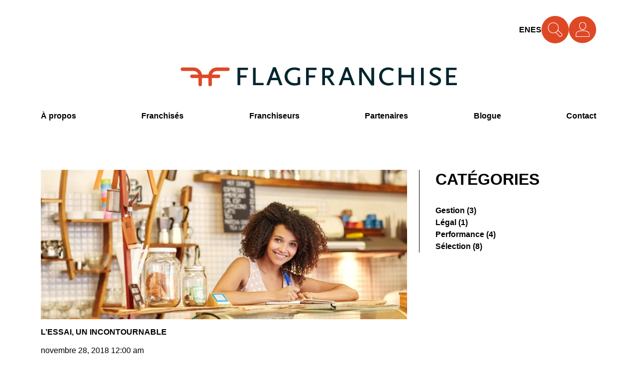

--- FILE ---
content_type: text/html; charset=UTF-8
request_url: https://flagfranchise.com/lessai-un-incontournable/
body_size: 10672
content:
<!doctype html><html lang="fr-FR" class="no-js"><head><meta charset="UTF-8"><link media="all" href="https://flagfranchise.com/wp-content/cache/autoptimize/css/autoptimize_6a18f0196d7d41589719e8b512c85d1f.css" rel="stylesheet"><title>L&#039;essai, un incontournable - Flag Franchise</title><link href="//www.google-analytics.com" rel="dns-prefetch"><link href="https://flagfranchise.com/wp-content/themes/totem/img/favicon.svg" rel="shortcut icon"><meta name="viewport" content="width=device-width, initial-scale=1.0"><meta name='robots' content='index, follow, max-image-preview:large, max-snippet:-1, max-video-preview:-1' /><link rel="alternate" hreflang="fr" href="https://flagfranchise.com/lessai-un-incontournable/" /><link rel="alternate" hreflang="x-default" href="https://flagfranchise.com/lessai-un-incontournable/" /><link rel="canonical" href="https://flagfranchise.com/lessai-un-incontournable/" /><meta property="og:locale" content="fr_FR" /><meta property="og:type" content="article" /><meta property="og:title" content="L&#039;essai, un incontournable - Flag Franchise" /><meta property="og:description" content="Nous avons déjà abordé dans un article précédent publié sur le site internet du Conseil québécois de la franchise que plus le franchiseur est habileté à rendre ses politiques et procédures simples et efficaces, à minimiser les compétences requises pour opérer sa franchise et plus il aura accès à un bassin de franchisés important (Déterminer... Lire plus" /><meta property="og:url" content="https://flagfranchise.com/lessai-un-incontournable/" /><meta property="og:site_name" content="Flag Franchise" /><meta property="article:published_time" content="2018-11-28T05:00:00+00:00" /><meta property="article:modified_time" content="2023-09-28T20:57:02+00:00" /><meta property="og:image" content="https://flagfranchise.com/wp-content/uploads/2023/09/FlagFranchise-Lessai-un-incontournable-francais.jpg" /><meta property="og:image:width" content="848" /><meta property="og:image:height" content="565" /><meta property="og:image:type" content="image/jpeg" /><meta name="author" content="admin_bravad" /><meta name="twitter:card" content="summary_large_image" /><meta name="twitter:label1" content="Écrit par" /><meta name="twitter:data1" content="admin_bravad" /><meta name="twitter:label2" content="Durée de lecture estimée" /><meta name="twitter:data2" content="4 minutes" /> <script type="application/ld+json" class="yoast-schema-graph">{"@context":"https://schema.org","@graph":[{"@type":"WebPage","@id":"https://flagfranchise.com/lessai-un-incontournable/","url":"https://flagfranchise.com/lessai-un-incontournable/","name":"L'essai, un incontournable - Flag Franchise","isPartOf":{"@id":"https://flagfranchise.com/#website"},"primaryImageOfPage":{"@id":"https://flagfranchise.com/lessai-un-incontournable/#primaryimage"},"image":{"@id":"https://flagfranchise.com/lessai-un-incontournable/#primaryimage"},"thumbnailUrl":"https://flagfranchise.com/wp-content/uploads/2023/09/FlagFranchise-Lessai-un-incontournable-francais.jpg","datePublished":"2018-11-28T05:00:00+00:00","dateModified":"2023-09-28T20:57:02+00:00","author":{"@id":"https://flagfranchise.com/#/schema/person/ee7228c446cd532a92c4e5323b430353"},"breadcrumb":{"@id":"https://flagfranchise.com/lessai-un-incontournable/#breadcrumb"},"inLanguage":"fr-FR","potentialAction":[{"@type":"ReadAction","target":["https://flagfranchise.com/lessai-un-incontournable/"]}]},{"@type":"ImageObject","inLanguage":"fr-FR","@id":"https://flagfranchise.com/lessai-un-incontournable/#primaryimage","url":"https://flagfranchise.com/wp-content/uploads/2023/09/FlagFranchise-Lessai-un-incontournable-francais.jpg","contentUrl":"https://flagfranchise.com/wp-content/uploads/2023/09/FlagFranchise-Lessai-un-incontournable-francais.jpg","width":848,"height":565},{"@type":"BreadcrumbList","@id":"https://flagfranchise.com/lessai-un-incontournable/#breadcrumb","itemListElement":[{"@type":"ListItem","position":1,"name":"Blogue","item":"https://flagfranchise.com/blogue/"},{"@type":"ListItem","position":2,"name":"L&rsquo;essai, un incontournable"}]},{"@type":"WebSite","@id":"https://flagfranchise.com/#website","url":"https://flagfranchise.com/","name":"Flag Franchise","description":"","potentialAction":[{"@type":"SearchAction","target":{"@type":"EntryPoint","urlTemplate":"https://flagfranchise.com/?s={search_term_string}"},"query-input":{"@type":"PropertyValueSpecification","valueRequired":true,"valueName":"search_term_string"}}],"inLanguage":"fr-FR"},{"@type":"Person","@id":"https://flagfranchise.com/#/schema/person/ee7228c446cd532a92c4e5323b430353","name":"admin_bravad","sameAs":["http://totem.bravad-dev.com"],"url":"https://flagfranchise.com/author/admin_bravad/"}]}</script> <link rel="alternate" title="oEmbed (JSON)" type="application/json+oembed" href="https://flagfranchise.com/wp-json/oembed/1.0/embed?url=https%3A%2F%2Fflagfranchise.com%2Flessai-un-incontournable%2F" /><link rel="alternate" title="oEmbed (XML)" type="text/xml+oembed" href="https://flagfranchise.com/wp-json/oembed/1.0/embed?url=https%3A%2F%2Fflagfranchise.com%2Flessai-un-incontournable%2F&#038;format=xml" /><style id='wp-img-auto-sizes-contain-inline-css' type='text/css'>img:is([sizes=auto i],[sizes^="auto," i]){contain-intrinsic-size:3000px 1500px}
/*# sourceURL=wp-img-auto-sizes-contain-inline-css */</style><style id='wp-emoji-styles-inline-css' type='text/css'>img.wp-smiley, img.emoji {
		display: inline !important;
		border: none !important;
		box-shadow: none !important;
		height: 1em !important;
		width: 1em !important;
		margin: 0 0.07em !important;
		vertical-align: -0.1em !important;
		background: none !important;
		padding: 0 !important;
	}
/*# sourceURL=wp-emoji-styles-inline-css */</style> <script defer type="text/javascript" src="https://flagfranchise.com/wp-includes/js/jquery/jquery.min.js?ver=3.7.1" id="jquery-core-js"></script> <script defer type="text/javascript" src="https://flagfranchise.com/wp-content/themes/totem/js/bootstrap.bundle.min.js?ver=3.3.4" id="bootstrap-js"></script> <script defer type="text/javascript" src="https://flagfranchise.com/wp-content/cache/autoptimize/js/autoptimize_single_0b968d827f88d0354eec3dd48a498ab1.js?ver=1.0.0" id="warfacescripts-js"></script> <script defer id="wpml-cookie-js-extra" src="[data-uri]"></script> <script type="text/javascript" src="https://flagfranchise.com/wp-content/cache/autoptimize/js/autoptimize_single_f3606e4db5e156a1b086bcfeb3b2d9b4.js?ver=470000" id="wpml-cookie-js" defer="defer" data-wp-strategy="defer"></script> <link rel="https://api.w.org/" href="https://flagfranchise.com/wp-json/" /><link rel="alternate" title="JSON" type="application/json" href="https://flagfranchise.com/wp-json/wp/v2/posts/571" /><meta name="generator" content="WPML ver:4.7.1 stt:1,4,2;" /><style id='global-styles-inline-css' type='text/css'>:root{--wp--preset--aspect-ratio--square: 1;--wp--preset--aspect-ratio--4-3: 4/3;--wp--preset--aspect-ratio--3-4: 3/4;--wp--preset--aspect-ratio--3-2: 3/2;--wp--preset--aspect-ratio--2-3: 2/3;--wp--preset--aspect-ratio--16-9: 16/9;--wp--preset--aspect-ratio--9-16: 9/16;--wp--preset--color--black: #000000;--wp--preset--color--cyan-bluish-gray: #abb8c3;--wp--preset--color--white: #ffffff;--wp--preset--color--pale-pink: #f78da7;--wp--preset--color--vivid-red: #cf2e2e;--wp--preset--color--luminous-vivid-orange: #ff6900;--wp--preset--color--luminous-vivid-amber: #fcb900;--wp--preset--color--light-green-cyan: #7bdcb5;--wp--preset--color--vivid-green-cyan: #00d084;--wp--preset--color--pale-cyan-blue: #8ed1fc;--wp--preset--color--vivid-cyan-blue: #0693e3;--wp--preset--color--vivid-purple: #9b51e0;--wp--preset--gradient--vivid-cyan-blue-to-vivid-purple: linear-gradient(135deg,rgb(6,147,227) 0%,rgb(155,81,224) 100%);--wp--preset--gradient--light-green-cyan-to-vivid-green-cyan: linear-gradient(135deg,rgb(122,220,180) 0%,rgb(0,208,130) 100%);--wp--preset--gradient--luminous-vivid-amber-to-luminous-vivid-orange: linear-gradient(135deg,rgb(252,185,0) 0%,rgb(255,105,0) 100%);--wp--preset--gradient--luminous-vivid-orange-to-vivid-red: linear-gradient(135deg,rgb(255,105,0) 0%,rgb(207,46,46) 100%);--wp--preset--gradient--very-light-gray-to-cyan-bluish-gray: linear-gradient(135deg,rgb(238,238,238) 0%,rgb(169,184,195) 100%);--wp--preset--gradient--cool-to-warm-spectrum: linear-gradient(135deg,rgb(74,234,220) 0%,rgb(151,120,209) 20%,rgb(207,42,186) 40%,rgb(238,44,130) 60%,rgb(251,105,98) 80%,rgb(254,248,76) 100%);--wp--preset--gradient--blush-light-purple: linear-gradient(135deg,rgb(255,206,236) 0%,rgb(152,150,240) 100%);--wp--preset--gradient--blush-bordeaux: linear-gradient(135deg,rgb(254,205,165) 0%,rgb(254,45,45) 50%,rgb(107,0,62) 100%);--wp--preset--gradient--luminous-dusk: linear-gradient(135deg,rgb(255,203,112) 0%,rgb(199,81,192) 50%,rgb(65,88,208) 100%);--wp--preset--gradient--pale-ocean: linear-gradient(135deg,rgb(255,245,203) 0%,rgb(182,227,212) 50%,rgb(51,167,181) 100%);--wp--preset--gradient--electric-grass: linear-gradient(135deg,rgb(202,248,128) 0%,rgb(113,206,126) 100%);--wp--preset--gradient--midnight: linear-gradient(135deg,rgb(2,3,129) 0%,rgb(40,116,252) 100%);--wp--preset--font-size--small: 13px;--wp--preset--font-size--medium: 20px;--wp--preset--font-size--large: 36px;--wp--preset--font-size--x-large: 42px;--wp--preset--spacing--20: 0.44rem;--wp--preset--spacing--30: 0.67rem;--wp--preset--spacing--40: 1rem;--wp--preset--spacing--50: 1.5rem;--wp--preset--spacing--60: 2.25rem;--wp--preset--spacing--70: 3.38rem;--wp--preset--spacing--80: 5.06rem;--wp--preset--shadow--natural: 6px 6px 9px rgba(0, 0, 0, 0.2);--wp--preset--shadow--deep: 12px 12px 50px rgba(0, 0, 0, 0.4);--wp--preset--shadow--sharp: 6px 6px 0px rgba(0, 0, 0, 0.2);--wp--preset--shadow--outlined: 6px 6px 0px -3px rgb(255, 255, 255), 6px 6px rgb(0, 0, 0);--wp--preset--shadow--crisp: 6px 6px 0px rgb(0, 0, 0);}:where(.is-layout-flex){gap: 0.5em;}:where(.is-layout-grid){gap: 0.5em;}body .is-layout-flex{display: flex;}.is-layout-flex{flex-wrap: wrap;align-items: center;}.is-layout-flex > :is(*, div){margin: 0;}body .is-layout-grid{display: grid;}.is-layout-grid > :is(*, div){margin: 0;}:where(.wp-block-columns.is-layout-flex){gap: 2em;}:where(.wp-block-columns.is-layout-grid){gap: 2em;}:where(.wp-block-post-template.is-layout-flex){gap: 1.25em;}:where(.wp-block-post-template.is-layout-grid){gap: 1.25em;}.has-black-color{color: var(--wp--preset--color--black) !important;}.has-cyan-bluish-gray-color{color: var(--wp--preset--color--cyan-bluish-gray) !important;}.has-white-color{color: var(--wp--preset--color--white) !important;}.has-pale-pink-color{color: var(--wp--preset--color--pale-pink) !important;}.has-vivid-red-color{color: var(--wp--preset--color--vivid-red) !important;}.has-luminous-vivid-orange-color{color: var(--wp--preset--color--luminous-vivid-orange) !important;}.has-luminous-vivid-amber-color{color: var(--wp--preset--color--luminous-vivid-amber) !important;}.has-light-green-cyan-color{color: var(--wp--preset--color--light-green-cyan) !important;}.has-vivid-green-cyan-color{color: var(--wp--preset--color--vivid-green-cyan) !important;}.has-pale-cyan-blue-color{color: var(--wp--preset--color--pale-cyan-blue) !important;}.has-vivid-cyan-blue-color{color: var(--wp--preset--color--vivid-cyan-blue) !important;}.has-vivid-purple-color{color: var(--wp--preset--color--vivid-purple) !important;}.has-black-background-color{background-color: var(--wp--preset--color--black) !important;}.has-cyan-bluish-gray-background-color{background-color: var(--wp--preset--color--cyan-bluish-gray) !important;}.has-white-background-color{background-color: var(--wp--preset--color--white) !important;}.has-pale-pink-background-color{background-color: var(--wp--preset--color--pale-pink) !important;}.has-vivid-red-background-color{background-color: var(--wp--preset--color--vivid-red) !important;}.has-luminous-vivid-orange-background-color{background-color: var(--wp--preset--color--luminous-vivid-orange) !important;}.has-luminous-vivid-amber-background-color{background-color: var(--wp--preset--color--luminous-vivid-amber) !important;}.has-light-green-cyan-background-color{background-color: var(--wp--preset--color--light-green-cyan) !important;}.has-vivid-green-cyan-background-color{background-color: var(--wp--preset--color--vivid-green-cyan) !important;}.has-pale-cyan-blue-background-color{background-color: var(--wp--preset--color--pale-cyan-blue) !important;}.has-vivid-cyan-blue-background-color{background-color: var(--wp--preset--color--vivid-cyan-blue) !important;}.has-vivid-purple-background-color{background-color: var(--wp--preset--color--vivid-purple) !important;}.has-black-border-color{border-color: var(--wp--preset--color--black) !important;}.has-cyan-bluish-gray-border-color{border-color: var(--wp--preset--color--cyan-bluish-gray) !important;}.has-white-border-color{border-color: var(--wp--preset--color--white) !important;}.has-pale-pink-border-color{border-color: var(--wp--preset--color--pale-pink) !important;}.has-vivid-red-border-color{border-color: var(--wp--preset--color--vivid-red) !important;}.has-luminous-vivid-orange-border-color{border-color: var(--wp--preset--color--luminous-vivid-orange) !important;}.has-luminous-vivid-amber-border-color{border-color: var(--wp--preset--color--luminous-vivid-amber) !important;}.has-light-green-cyan-border-color{border-color: var(--wp--preset--color--light-green-cyan) !important;}.has-vivid-green-cyan-border-color{border-color: var(--wp--preset--color--vivid-green-cyan) !important;}.has-pale-cyan-blue-border-color{border-color: var(--wp--preset--color--pale-cyan-blue) !important;}.has-vivid-cyan-blue-border-color{border-color: var(--wp--preset--color--vivid-cyan-blue) !important;}.has-vivid-purple-border-color{border-color: var(--wp--preset--color--vivid-purple) !important;}.has-vivid-cyan-blue-to-vivid-purple-gradient-background{background: var(--wp--preset--gradient--vivid-cyan-blue-to-vivid-purple) !important;}.has-light-green-cyan-to-vivid-green-cyan-gradient-background{background: var(--wp--preset--gradient--light-green-cyan-to-vivid-green-cyan) !important;}.has-luminous-vivid-amber-to-luminous-vivid-orange-gradient-background{background: var(--wp--preset--gradient--luminous-vivid-amber-to-luminous-vivid-orange) !important;}.has-luminous-vivid-orange-to-vivid-red-gradient-background{background: var(--wp--preset--gradient--luminous-vivid-orange-to-vivid-red) !important;}.has-very-light-gray-to-cyan-bluish-gray-gradient-background{background: var(--wp--preset--gradient--very-light-gray-to-cyan-bluish-gray) !important;}.has-cool-to-warm-spectrum-gradient-background{background: var(--wp--preset--gradient--cool-to-warm-spectrum) !important;}.has-blush-light-purple-gradient-background{background: var(--wp--preset--gradient--blush-light-purple) !important;}.has-blush-bordeaux-gradient-background{background: var(--wp--preset--gradient--blush-bordeaux) !important;}.has-luminous-dusk-gradient-background{background: var(--wp--preset--gradient--luminous-dusk) !important;}.has-pale-ocean-gradient-background{background: var(--wp--preset--gradient--pale-ocean) !important;}.has-electric-grass-gradient-background{background: var(--wp--preset--gradient--electric-grass) !important;}.has-midnight-gradient-background{background: var(--wp--preset--gradient--midnight) !important;}.has-small-font-size{font-size: var(--wp--preset--font-size--small) !important;}.has-medium-font-size{font-size: var(--wp--preset--font-size--medium) !important;}.has-large-font-size{font-size: var(--wp--preset--font-size--large) !important;}.has-x-large-font-size{font-size: var(--wp--preset--font-size--x-large) !important;}
/*# sourceURL=global-styles-inline-css */</style></head><body class="wp-singular post-template-default single single-post postid-571 single-format-standard wp-theme-totem lessai-un-incontournable"><div id="desktop-nav" class="top-nav"><div class="container"><div class="row"><div class="col-12"><ul class="icons"><li class="language-switcher"><a href="https://flagfranchise.com/en/">En</a></li><li class="language-switcher"><a href="https://flagfranchise.com/es/">Es</a></li><li class="show-search"> <img src="https://flagfranchise.com/wp-content/themes/totem/img/search-icon.svg" alt="search"></li><li> <a href="https://flagfranchise.keybook.com/pwa/login?lang=fr" target="_blank"> <img src="https://flagfranchise.com/wp-content/themes/totem/img/user-icn.svg" alt="user"> </a></li></ul></div></div><div class="row"><div class="col-12 text-center my-5"><div class="logo"> <a href="https://flagfranchise.com"> <img src="https://flagfranchise.com/wp-content/themes/totem/img/logo.svg" alt="logo" width="0" height="0"> </a></div></div></div><div class="row"><div class="col-12"><div class="menu-header-menu-container"><ul id="menu-header-menu" class="menu"><li id="menu-item-28" class="menu-item menu-item-type-post_type menu-item-object-page menu-item-28"><a href="https://flagfranchise.com/a-propos/">À propos</a></li><li id="menu-item-27" class="menu-item menu-item-type-post_type menu-item-object-page menu-item-27"><a href="https://flagfranchise.com/franchises/">Franchisés</a></li><li id="menu-item-281" class="menu-item menu-item-type-post_type menu-item-object-page menu-item-281"><a href="https://flagfranchise.com/franchiseurs/">Franchiseurs</a></li><li id="menu-item-25" class="menu-item menu-item-type-post_type menu-item-object-page menu-item-25"><a href="https://flagfranchise.com/partenaires/">Partenaires</a></li><li id="menu-item-609" class="menu-item menu-item-type-post_type menu-item-object-page current_page_parent menu-item-609"><a href="https://flagfranchise.com/blogue/">Blogue</a></li><li id="menu-item-24" class="menu-item menu-item-type-post_type menu-item-object-page menu-item-24"><a href="https://flagfranchise.com/contact/">Contact</a></li></ul></div></div></div></div></div><div id="mobile-nav"><div class="container"><div class="row my-3"><div class="col-6"> <button class="hamburger hamburger--slider" type="button"> <span class="hamburger-box"> <span class="hamburger-inner"></span> </span> </button></div><div class="col-6 text-end"><ul class="icons"><li class="show-search"> <img src="https://flagfranchise.com/wp-content/themes/totem/img/search-icon.svg" alt="search" width="0" height="0"></li><li> <a href="#"> <img src="https://flagfranchise.com/wp-content/themes/totem/img/user-icn.svg" alt="user" width="0" height="0"> </a></li></ul></div></div><div class="mobile-nav-menu"><div class="menu-header-menu-container"><ul id="menu-header-menu-1" class="menu"><li class="menu-item menu-item-type-post_type menu-item-object-page menu-item-28"><a href="https://flagfranchise.com/a-propos/">À propos</a></li><li class="menu-item menu-item-type-post_type menu-item-object-page menu-item-27"><a href="https://flagfranchise.com/franchises/">Franchisés</a></li><li class="menu-item menu-item-type-post_type menu-item-object-page menu-item-281"><a href="https://flagfranchise.com/franchiseurs/">Franchiseurs</a></li><li class="menu-item menu-item-type-post_type menu-item-object-page menu-item-25"><a href="https://flagfranchise.com/partenaires/">Partenaires</a></li><li class="menu-item menu-item-type-post_type menu-item-object-page current_page_parent menu-item-609"><a href="https://flagfranchise.com/blogue/">Blogue</a></li><li class="menu-item menu-item-type-post_type menu-item-object-page menu-item-24"><a href="https://flagfranchise.com/contact/">Contact</a></li></ul></div></div><div class="row"><div class="col-12 text-center"><div class="logo"> <a href="https://flagfranchise.com"> <img src="https://flagfranchise.com/wp-content/themes/totem/img/logo.svg" alt="logo" width="0" height="0"> </a></div></div></div></div></div> <dialog id="search-form"><div class="container"><div class="row"><div class="col-12"><form class="search" method="get" action="https://flagfranchise.com" role="search"> <input class="search-input" type="search" name="s" placeholder="Rechercher"> <button class="search-submit btn btn-primary small" type="submit" role="button">Rechercher</button></form></div></div></div> </dialog> <script defer src="[data-uri]"></script> <main role="main" class="container"><div class="row"><section class="col-sm-8 single page-content"><article id="post-571" class="post-571 post type-post status-publish format-standard has-post-thumbnail hentry category-selection"> <a href="https://flagfranchise.com/lessai-un-incontournable/" title="L&rsquo;essai, un incontournable"> <img src="https://flagfranchise.com/wp-content/uploads/2023/09/FlagFranchise-Lessai-un-incontournable-francais.jpg" class="attachment-post-thumbnail size-post-thumbnail wp-post-image" alt="" decoding="async" fetchpriority="high" srcset="https://flagfranchise.com/wp-content/uploads/2023/09/FlagFranchise-Lessai-un-incontournable-francais.jpg 848w, https://flagfranchise.com/wp-content/uploads/2023/09/FlagFranchise-Lessai-un-incontournable-francais-250x167.jpg 250w, https://flagfranchise.com/wp-content/uploads/2023/09/FlagFranchise-Lessai-un-incontournable-francais-700x466.jpg 700w, https://flagfranchise.com/wp-content/uploads/2023/09/FlagFranchise-Lessai-un-incontournable-francais-768x512.jpg 768w, https://flagfranchise.com/wp-content/uploads/2023/09/FlagFranchise-Lessai-un-incontournable-francais-120x80.jpg 120w" sizes="(max-width: 848px) 100vw, 848px" /> </a><h2><a href="https://flagfranchise.com/lessai-un-incontournable/" title="L&rsquo;essai, un incontournable">L&rsquo;essai, un incontournable</a></h2> <span class="date">novembre 28, 2018 12:00 am</span> <span class="author">Publié par <a href="https://flagfranchise.com/author/admin_bravad/" title="Articles par admin_bravad" rel="author">admin_bravad</a></span> <br><br><p>Nous avons déjà abordé dans un article précédent publié sur le site internet du Conseil québécois de la franchise que plus le franchiseur est habileté à rendre ses politiques et procédures simples et efficaces, à minimiser les compétences requises pour opérer sa franchise et plus il aura accès à un bassin de franchisés important (<a href="https://cqf.ca/nouvelles/determiner-profil-franchise-risque/" target="_blank" rel="noopener">Déterminer son profil franchisé=un risque</a>). En effet, si l’exploitation de vos franchises à vendre demande des qualifications spécifiques, rares ou nombreuses, il vous sera plus difficile de trouver des candidats parfaits. Bien évidemment, ceci n’est qu’un résumé de l’article en question. Votre capacité à cibler des futurs candidats qui n’ont pas nécessairement les formations ou compétences dans votre domaine d’exploitation pourrait rendre votre recrutement plus simple, mais attention, cette façon de procéder peut tout de même avoir des conséquences négatives.</p><p>En effet, cela aura pour effet d’attirer des candidats à la franchise qui rêve de devenir leur propre patron dans votre industrie et qui voient ce rêve accessible d’ouvrir une franchise, en raison de la solidité du support que vous leur offrez. Mais, le rêve peut parfois tourner au cauchemar, car ce n’est pas parce que les opérations sont accessibles techniquement qu’ils sauront rendre le quotidien du postulant à la hauteur de ses attentes. Bon nombre de franchisés se sont retrouvés dans une entreprise qui au départ semblait être le chemin de leur rêve d’entrepreneur, mais qui s’est révélé être en dessous des attentes. Les conséquences peuvent être assez coûteuses tant pour le franchisé que pour vous. Cette situation n’est souhaitée pour aucun des partis souhaitant bâtir une relation de partenariat stratégique.</p><p>Pour éviter ce type de situation, il est de plus en plus courant que les franchiseurs demandent aux franchisés potentiels rencontrés par exemple via FlagFranchise ou au salon de la franchise, en cours de processus de sélection, de faire une période d’essai afin qu’ils puissent vraiment s’assurer d’être à l’aise et heureux dans la réalisation des tâches sous-jacentes à la gestion des opérations. De même, elle vous permettra d&rsquo;éprouver les aptitudes professionnelles du postulant à la franchise. Cette période d’essai peut aller de quelques heures à quelques semaines ou même quelques mois selon le contexte. En moyenne, la pratique courante est de quelques jours d’essai. Elle peut se réaliser soit dans l’un des points de services corporatifs ou soit directement au chez un franchisé en qui vous avez confiance et qui est déjà passé par l’étape d’acheter une franchise.</p><p>Il y a plusieurs avantages à planifier la période d’essai au sein d’un point de service qui appartient à un de vos franchisés. Premièrement, cela vous permet de créer un lien de confiance avec le candidat, de développer une relation de partenariat; il aura l’impression que vous n’avez rien à cacher. Aussi, votre franchisé partenaire pourra vous donner son point de vue et ses observations quant aux compétences et aux habiletés du franchisé potentiel. Il aura aussi le loisir d’avoir rapidement accès à la vraie personnalité du candidat potentiel permettant ainsi de se forger une opinion sur sa compatibilité réelle avec les valeurs et les fondements stratégiques du réseau. De plus, les postulants désirant ouvrir une franchise ne se sentiront pas nécessairement en évaluation lors de cette période d’essai s’ils sont dans un terrain qu’ils considèrent neutre. Le fait de rester eux-mêmes permettra autant au franchiseur qu’au futur franchisé d’avoir l’heure juste quant au bien-fondé de conclure une entente. Le candidat aura aussi l’occasion de poser toutes ses questions sur l’entreprise directement au franchisé, ce qui aura un impact positif en le rassurant sur sa décision d’acheter une franchise.</p><p>Au terme de cette période d’essai, il est bon de questionner à nouveau le candidat afin de valider s’il se voit à long terme vivre au quotidien ce type d’expérience, ce qu’il a le plus apprécié des responsabilités qu’il a pu tester, de ce qu’il a moins aimé, etc.</p><p>Vous n’êtes pas convaincu ? Vous avez peur que cela décourage le candidat de saisir votre opportunité d’affaires et que vous le perdiez à la suite de cet essai ? Si le résultat est tel, les coûts et le temps engendrés seront moindres que d’officialiser une entente en dessous des attentes de chacun. C’est un mal pour un bien!</p><p>L’équipe de FlagFranchise</p></article></section><aside id="the-sidebar" class="col-sm-4"><aside class="sidebar" role="complementary"><div class="sidebar-widget"><div id="categories-2" class="widget widget_categories"><h3>Catégories</h3><ul><li class="cat-item cat-item-35"><a href="https://flagfranchise.com/category/gestion/">Gestion</a> (3)</li><li class="cat-item cat-item-37"><a href="https://flagfranchise.com/category/legal/">Légal</a> (1)</li><li class="cat-item cat-item-38"><a href="https://flagfranchise.com/category/performance/">Performance</a> (4)</li><li class="cat-item cat-item-34"><a href="https://flagfranchise.com/category/selection/">Sélection</a> (8)</li></ul></div></div></aside></aside></div></main><div id="owl-search" class="owl-search"><div class="container"><div class="row"><div class="col-12 col-md-8 offset-md-2"><div class="owl-content"><form class="search" method="get" action="https://flagfranchise.com" role="search"> <input class="search-input" data-fontsize="32px" type="search" name="s" placeholder="Trouver une franchise"></form><div class="owl"> <noscript><img src="https://flagfranchise.com/wp-content/themes/totem/img/owl.png" alt=""/></noscript><img class="lazyload" src='data:image/svg+xml,%3Csvg%20xmlns=%22http://www.w3.org/2000/svg%22%20viewBox=%220%200%20210%20140%22%3E%3C/svg%3E' data-src="https://flagfranchise.com/wp-content/themes/totem/img/owl.png" alt=""/></div></div></div></div></div></div><div class="become-franchisee"><div class="container"><div class="row"><div class="col-12 col-md-8 offset-md-2 text-center"><div class="become-franchisee-content"><h2>Prêt à posséder votre propre franchise ?</h2><p><a href="https://flagfranchise.keybook.com/pwa/public-registration/lead?lang=fr" target="_blank" class="link-btn primary">Devenir franchisé</a></p></div></div></div></div></div><div class="footer-nav"><div class="container"><div class="row"><div class="col-12 col-md-3"><h5>Nous joindre<span>+</span></h5><div><ul><li> <a href="https://flagfranchise.com/contact/" class="link-btn small primary">Contactez-nous</a><ul class="social"><li> <a href="https://www.facebook.com/FlagFranchise/" target="_blank" aria-label="Facebook"> <img src="https://flagfranchise.com/wp-content/themes/totem/img/facebook-icn.svg" alt="Facebook" /> </a></li><li> <a href="https://twitter.com/flagfranchise" target="_blank" aria-label="Twitter"> <img src="https://flagfranchise.com/wp-content/themes/totem/img/twitter-icn.svg" alt="Twitter" /> </a></li><li> <a href="https://www.linkedin.com/company/flagfranchise/about/" target="_blank" aria-label="Linkedin"> <img src="https://flagfranchise.com/wp-content/themes/totem/img/linkedin-icn.svg" alt="Linkedin" /> </a></li><li> <a href="https://www.instagram.com/flagfranchise" target="_blank" aria-label="Instagram"> <img src="https://flagfranchise.com/wp-content/themes/totem/img/instagram-icn.svg" alt="Instagram"/> </a></li><li> <a href="https://www.youtube.com/@flagfranchise8304" target="_blank" aria-label="Youtube"> <img src="https://flagfranchise.com/wp-content/themes/totem/img/youtube-icn.svg" alt="Youtube"/> </a></li></ul></li></ul></div></div></div></div></div><div class="copy"><div class="container-fluid"><div class="row"><div class="col-md-6"> © 2022 FlagFranchise - Tous droits réservés</div><div class="col-md-6 text-md-end mt-3 mt-md-0"> Conception web <a href="//bravad.ca" target="_blank">Bravad</a></div></div></div></div> <script type="speculationrules">{"prefetch":[{"source":"document","where":{"and":[{"href_matches":"/*"},{"not":{"href_matches":["/wp-*.php","/wp-admin/*","/wp-content/uploads/*","/wp-content/*","/wp-content/plugins/*","/wp-content/themes/totem/*","/*\\?(.+)"]}},{"not":{"selector_matches":"a[rel~=\"nofollow\"]"}},{"not":{"selector_matches":".no-prefetch, .no-prefetch a"}}]},"eagerness":"conservative"}]}</script> <noscript><style>.lazyload{display:none;}</style></noscript><script data-noptimize="1">window.lazySizesConfig=window.lazySizesConfig||{};window.lazySizesConfig.loadMode=1;</script><script defer data-noptimize="1" src='https://flagfranchise.com/wp-content/plugins/autoptimize/classes/external/js/lazysizes.min.js?ao_version=3.1.13'></script><script defer type="text/javascript" src="https://flagfranchise.com/wp-includes/js/jquery/ui/core.min.js?ver=1.13.3" id="jquery-ui-core-js"></script> <script defer type="text/javascript" src="https://flagfranchise.com/wp-includes/js/jquery/ui/datepicker.min.js?ver=1.13.3" id="jquery-ui-datepicker-js"></script> <script defer id="jquery-ui-datepicker-js-after" src="[data-uri]"></script> <script defer type="text/javascript" src="https://flagfranchise.com/wp-includes/js/jquery/ui/mouse.min.js?ver=1.13.3" id="jquery-ui-mouse-js"></script> <script defer type="text/javascript" src="https://flagfranchise.com/wp-includes/js/jquery/ui/draggable.min.js?ver=1.13.3" id="jquery-ui-draggable-js"></script> <script defer type="text/javascript" src="https://flagfranchise.com/wp-includes/js/jquery/ui/slider.min.js?ver=1.13.3" id="jquery-ui-slider-js"></script> <script defer type="text/javascript" src="https://flagfranchise.com/wp-content/cache/autoptimize/js/autoptimize_single_4cc86d1003c45134d6838f13e3885db1.js?ver=0.2.2" id="jquery-touch-punch-js"></script> <script defer id="formtastic-js-extra" src="[data-uri]"></script> <script defer type="text/javascript" src="https://flagfranchise.com/wp-content/cache/autoptimize/js/autoptimize_single_b6a13fbd1aa9c42467ca75946bedcb46.js?ver=2.8.5" id="formtastic-js"></script> <script id="wp-emoji-settings" type="application/json">{"baseUrl":"https://s.w.org/images/core/emoji/17.0.2/72x72/","ext":".png","svgUrl":"https://s.w.org/images/core/emoji/17.0.2/svg/","svgExt":".svg","source":{"concatemoji":"https://flagfranchise.com/wp-includes/js/wp-emoji-release.min.js?ver=6.9"}}</script> <script type="module">/*! This file is auto-generated */
const a=JSON.parse(document.getElementById("wp-emoji-settings").textContent),o=(window._wpemojiSettings=a,"wpEmojiSettingsSupports"),s=["flag","emoji"];function i(e){try{var t={supportTests:e,timestamp:(new Date).valueOf()};sessionStorage.setItem(o,JSON.stringify(t))}catch(e){}}function c(e,t,n){e.clearRect(0,0,e.canvas.width,e.canvas.height),e.fillText(t,0,0);t=new Uint32Array(e.getImageData(0,0,e.canvas.width,e.canvas.height).data);e.clearRect(0,0,e.canvas.width,e.canvas.height),e.fillText(n,0,0);const a=new Uint32Array(e.getImageData(0,0,e.canvas.width,e.canvas.height).data);return t.every((e,t)=>e===a[t])}function p(e,t){e.clearRect(0,0,e.canvas.width,e.canvas.height),e.fillText(t,0,0);var n=e.getImageData(16,16,1,1);for(let e=0;e<n.data.length;e++)if(0!==n.data[e])return!1;return!0}function u(e,t,n,a){switch(t){case"flag":return n(e,"\ud83c\udff3\ufe0f\u200d\u26a7\ufe0f","\ud83c\udff3\ufe0f\u200b\u26a7\ufe0f")?!1:!n(e,"\ud83c\udde8\ud83c\uddf6","\ud83c\udde8\u200b\ud83c\uddf6")&&!n(e,"\ud83c\udff4\udb40\udc67\udb40\udc62\udb40\udc65\udb40\udc6e\udb40\udc67\udb40\udc7f","\ud83c\udff4\u200b\udb40\udc67\u200b\udb40\udc62\u200b\udb40\udc65\u200b\udb40\udc6e\u200b\udb40\udc67\u200b\udb40\udc7f");case"emoji":return!a(e,"\ud83e\u1fac8")}return!1}function f(e,t,n,a){let r;const o=(r="undefined"!=typeof WorkerGlobalScope&&self instanceof WorkerGlobalScope?new OffscreenCanvas(300,150):document.createElement("canvas")).getContext("2d",{willReadFrequently:!0}),s=(o.textBaseline="top",o.font="600 32px Arial",{});return e.forEach(e=>{s[e]=t(o,e,n,a)}),s}function r(e){var t=document.createElement("script");t.src=e,t.defer=!0,document.head.appendChild(t)}a.supports={everything:!0,everythingExceptFlag:!0},new Promise(t=>{let n=function(){try{var e=JSON.parse(sessionStorage.getItem(o));if("object"==typeof e&&"number"==typeof e.timestamp&&(new Date).valueOf()<e.timestamp+604800&&"object"==typeof e.supportTests)return e.supportTests}catch(e){}return null}();if(!n){if("undefined"!=typeof Worker&&"undefined"!=typeof OffscreenCanvas&&"undefined"!=typeof URL&&URL.createObjectURL&&"undefined"!=typeof Blob)try{var e="postMessage("+f.toString()+"("+[JSON.stringify(s),u.toString(),c.toString(),p.toString()].join(",")+"));",a=new Blob([e],{type:"text/javascript"});const r=new Worker(URL.createObjectURL(a),{name:"wpTestEmojiSupports"});return void(r.onmessage=e=>{i(n=e.data),r.terminate(),t(n)})}catch(e){}i(n=f(s,u,c,p))}t(n)}).then(e=>{for(const n in e)a.supports[n]=e[n],a.supports.everything=a.supports.everything&&a.supports[n],"flag"!==n&&(a.supports.everythingExceptFlag=a.supports.everythingExceptFlag&&a.supports[n]);var t;a.supports.everythingExceptFlag=a.supports.everythingExceptFlag&&!a.supports.flag,a.supports.everything||((t=a.source||{}).concatemoji?r(t.concatemoji):t.wpemoji&&t.twemoji&&(r(t.twemoji),r(t.wpemoji)))});
//# sourceURL=https://flagfranchise.com/wp-includes/js/wp-emoji-loader.min.js</script> </body></html>
<!-- Dynamic page generated in 1.938 seconds. -->
<!-- Cached page generated by WP-Super-Cache on 2026-01-25 08:24:00 -->

<!-- super cache -->

--- FILE ---
content_type: image/svg+xml
request_url: https://flagfranchise.com/wp-content/themes/totem/img/facebook-icn.svg
body_size: 474
content:
<svg id="Groupe_9" data-name="Groupe 9" xmlns="http://www.w3.org/2000/svg" xmlns:xlink="http://www.w3.org/1999/xlink" width="34.816" height="34.816" viewBox="0 0 34.816 34.816">
  <defs>
    <clipPath id="clip-path">
      <rect id="Rectangle_84" data-name="Rectangle 84" width="34.816" height="34.816" fill="none"/>
    </clipPath>
  </defs>
  <g id="Groupe_8" data-name="Groupe 8" transform="translate(0 0)" clip-path="url(#clip-path)">
    <path id="Tracé_6" data-name="Tracé 6" d="M17.464,34.712h0A17.248,17.248,0,1,1,34.712,17.463,17.248,17.248,0,0,1,17.464,34.712Z" transform="translate(-0.056 -0.056)" fill="none" stroke="#141613" stroke-width="0.432"/>
    <path id="Tracé_7" data-name="Tracé 7" d="M19.637,29.485H23.36V20.162h2.6l.277-3.121H23.36V15.263c0-.736.148-1.026.86-1.026h2.015V11H23.657c-2.771,0-4.02,1.221-4.02,3.556v2.489H17.7V20.2h1.936Z" transform="translate(-4.559 -2.833)" fill="#141613"/>
  </g>
</svg>


--- FILE ---
content_type: application/javascript
request_url: https://flagfranchise.com/wp-content/cache/autoptimize/js/autoptimize_single_0b968d827f88d0354eec3dd48a498ab1.js?ver=1.0.0
body_size: 781
content:
(function($,root,undefined){$(function(){"use strict";document.querySelectorAll("img.svg").forEach((el)=>{const imgID=el.getAttribute("id");const imgClass=el.getAttribute("class");const imgURL=el.getAttribute("src");fetch(imgURL).then((data)=>data.text()).then((response)=>{const parser=new DOMParser();const xmlDoc=parser.parseFromString(response,"text/html");let svg=xmlDoc.querySelector("svg");if(typeof imgID!=="undefined"){svg.setAttribute("id",imgID);}else{svg.setAttribute("id","svg");}
if(typeof imgClass!=="undefined"){svg.setAttribute("class",imgClass+" replaced-svg");}
svg.removeAttribute("xmlns:a");el.parentNode.replaceChild(svg,el);});});jQuery(".hamburger").on("click",function(){jQuery(this).toggleClass("is-active");jQuery(".mobile-nav-menu").slideToggle();});if(jQuery(window).width()>992){jQuery("#owl-search input").on("keyup",function(){const defaultSize=jQuery(this).data("fontsize");if(jQuery(this).val().length>20){jQuery(this).css("font-size","1.2em");}
else if(jQuery(this).val().length>30){jQuery(this).css("font-size","1em");}else{jQuery(this).css("font-size",defaultSize);}});}
jQuery(".footer-nav h5").on("click",function(){jQuery(this).siblings().find("ul").first().slideToggle();jQuery(this).toggleClass("active");if(jQuery(this).hasClass("active")){jQuery(this).find("span").html("&mdash;");}else{jQuery(this).find("span").html("+");}});if(jQuery(".block-contact-form").length>0){var country=jQuery(".country option:selected").val();var phone=jQuery(".country option:selected").data("phone");var text=jQuery(".country option:selected").data("text");var form=jQuery(".country option:selected").data("form");jQuery(".phone").html(phone);jQuery("#country-text").html(text);jQuery("#form-"+form).show();jQuery(".country").change(function(){jQuery("div[id^=form]").hide();var country=jQuery(this).val();var phone=jQuery(this).find("option:selected").data("phone");var text=jQuery(this).find("option:selected").data("text");var form=jQuery(this).find("option:selected").data("form");jQuery(".phone").html(phone);jQuery("#country-text").html(text);jQuery("#form-"+form).show();});}});})(jQuery,this);

--- FILE ---
content_type: image/svg+xml
request_url: https://flagfranchise.com/wp-content/themes/totem/img/linkedin-icn.svg
body_size: 560
content:
<svg id="Groupe_13" data-name="Groupe 13" xmlns="http://www.w3.org/2000/svg" xmlns:xlink="http://www.w3.org/1999/xlink" width="34.816" height="34.816" viewBox="0 0 34.816 34.816">
  <defs>
    <clipPath id="clip-path">
      <rect id="Rectangle_87" data-name="Rectangle 87" width="34.816" height="34.816" fill="none"/>
    </clipPath>
  </defs>
  <g id="Groupe_12" data-name="Groupe 12" transform="translate(0 0)" clip-path="url(#clip-path)">
    <path id="Tracé_10" data-name="Tracé 10" d="M17.464,34.712h0A17.248,17.248,0,1,1,34.712,17.463,17.248,17.248,0,0,1,17.464,34.712Z" transform="translate(-0.056 -0.056)" fill="none" stroke="#141613" stroke-width="0.432"/>
    <rect id="Rectangle_86" data-name="Rectangle 86" width="3.165" height="10.225" transform="translate(10.047 13.989)" fill="#141613"/>
    <path id="Tracé_11" data-name="Tracé 11" d="M14.995,15.731a1.887,1.887,0,1,0-1.872-1.887,1.88,1.88,0,0,0,1.872,1.887" transform="translate(-3.38 -3.08)" fill="#141613"/>
    <path id="Tracé_12" data-name="Tracé 12" d="M23.558,23.593c0-1.437.662-2.294,1.928-2.294,1.164,0,1.723.823,1.723,2.294V28.96h3.15V22.486c0-2.739-1.552-4.063-3.72-4.063a3.565,3.565,0,0,0-3.081,1.689V18.735H20.521V28.96h3.037Z" transform="translate(-5.286 -4.745)" fill="#141613"/>
  </g>
</svg>


--- FILE ---
content_type: image/svg+xml
request_url: https://flagfranchise.com/wp-content/themes/totem/img/youtube-icn.svg
body_size: 1170
content:
<svg id="Groupe_17" data-name="Groupe 17" xmlns="http://www.w3.org/2000/svg" xmlns:xlink="http://www.w3.org/1999/xlink" width="34.816" height="34.816" viewBox="0 0 34.816 34.816">
  <defs>
    <clipPath id="clip-path">
      <rect id="Rectangle_89" data-name="Rectangle 89" width="34.816" height="34.816" fill="none"/>
    </clipPath>
  </defs>
  <g id="Groupe_16" data-name="Groupe 16" transform="translate(0 0)" clip-path="url(#clip-path)">
    <path id="Tracé_17" data-name="Tracé 17" d="M17.464,34.712h0A17.248,17.248,0,1,1,34.712,17.463,17.248,17.248,0,0,1,17.464,34.712Z" transform="translate(-0.056 -0.056)" fill="none" stroke="#141613" stroke-width="0.432"/>
    <path id="Tracé_18" data-name="Tracé 18" d="M26.223,19.074a1.474,1.474,0,0,0,1.078-.626V19h.932V13.989H27.3v3.8c-.114.143-.367.376-.549.376-.2,0-.248-.136-.248-.337V13.988h-.932v4.191c0,.494.151.9.651.9" transform="translate(-6.587 -3.603)" fill="#141613"/>
    <path id="Tracé_19" data-name="Tracé 19" d="M20.863,17.737a1.205,1.205,0,0,0,1.366,1.344,1.277,1.277,0,0,0,1.339-1.344V15.281a1.308,1.308,0,0,0-1.339-1.347,1.282,1.282,0,0,0-1.366,1.347Zm.959-2.374c0-.275.127-.478.388-.478.286,0,.408.2.408.478V17.7c0,.273-.139.475-.39.475a.423.423,0,0,1-.407-.475Z" transform="translate(-5.374 -3.589)" fill="#141613"/>
    <path id="Tracé_20" data-name="Tracé 20" d="M17.434,18.384h1.05V15.627l1.221-4.039H18.64L17.967,14.3l-.724-2.716H16.186l1.248,4.039Z" transform="translate(-4.169 -2.985)" fill="#141613"/>
    <path id="Tracé_21" data-name="Tracé 21" d="M26.293,22.278H15.307a2.137,2.137,0,0,0-2.137,2.137v5.4a2.136,2.136,0,0,0,2.137,2.137H26.293a2.136,2.136,0,0,0,2.137-2.137v-5.4a2.137,2.137,0,0,0-2.137-2.137m-9.522,8.074h-1V24.819H14.737v-.94h3.068v.94H16.772Zm3.556,0h-.888v-.526a1.974,1.974,0,0,1-.511.444c-.478.273-1.135.268-1.135-.7V25.578h.888v3.659c0,.192.047.321.236.321.173,0,.414-.221.522-.357V25.578h.888Zm3.417-.989c0,.591-.221,1.05-.811,1.05a1.016,1.016,0,0,1-.843-.427v.366h-.9V23.879h.9v2.084a1.064,1.064,0,0,1,.789-.445c.65,0,.866.549.866,1.2Zm3.282-1.286h-1.7v.9c0,.359.03.667.388.667.375,0,.4-.252.4-.667v-.332h.913v.359c0,.919-.395,1.477-1.33,1.477-.848,0-1.281-.618-1.281-1.477V26.862a1.311,1.311,0,0,1,1.348-1.4c.852,0,1.264.54,1.264,1.4Z" transform="translate(-3.392 -5.738)" fill="#141613"/>
    <path id="Tracé_22" data-name="Tracé 22" d="M29.942,27.686c-.33,0-.4.232-.4.56v.483h.784v-.483c0-.324-.068-.56-.387-.56" transform="translate(-7.61 -7.131)" fill="#141613"/>
    <path id="Tracé_23" data-name="Tracé 23" d="M25.366,27.71a.666.666,0,0,0-.183.146V30.83a.773.773,0,0,0,.211.169.376.376,0,0,0,.453-.049.544.544,0,0,0,.078-.329V28.154a.6.6,0,0,0-.1-.366.369.369,0,0,0-.463-.079" transform="translate(-6.486 -7.125)" fill="#141613"/>
  </g>
</svg>


--- FILE ---
content_type: image/svg+xml
request_url: https://flagfranchise.com/wp-content/themes/totem/img/search-icon.svg
body_size: 615
content:
<?xml version="1.0" encoding="UTF-8"?><svg id="search-icon" xmlns="http://www.w3.org/2000/svg" xmlns:xlink="http://www.w3.org/1999/xlink" viewBox="0 0 55 55"><defs><style>.cls-1{fill:#fff;}.cls-2{fill:#df4825;}.cls-3{clip-path:url(#clippath);}.cls-4{fill:none;}</style><clipPath id="clippath"><rect class="cls-4" x="13" y="13" width="28.91" height="28.91"/></clipPath></defs><circle id="Ellipse_3" class="cls-2" cx="27.5" cy="27.5" r="27.5"/><g id="Groupe_61"><g class="cls-3"><g id="Groupe_60"><path id="Tracé_110" class="cls-1" d="m23.84,34.66c-.18,0-.36,0-.55-.01-5.97-.3-10.56-5.39-10.26-11.36s5.39-10.56,11.36-10.26c5.97.3,10.56,5.39,10.26,11.36-.29,5.76-5.05,10.28-10.82,10.27m-.01-20.53c-5.36,0-9.7,4.35-9.69,9.71,0,5.36,4.35,9.7,9.71,9.69,5.36,0,9.7-4.35,9.69-9.71,0-5.17-4.06-9.42-9.22-9.68-.16,0-.33-.01-.49-.01"/><path id="Tracé_111" class="cls-1" d="m38,41.91h-.13c-1.08-.04-2.1-.52-2.81-1.34l-6.63-7.24.83-.76,6.64,7.25c1.01,1.16,2.76,1.28,3.92.28,1.16-1.01,1.28-2.76.28-3.92-.08-.1-.17-.19-.27-.27l-7.26-6.65.76-.83,7.25,6.63c1.62,1.42,1.78,3.89.36,5.52-.74.85-1.81,1.33-2.94,1.33"/></g></g></g></svg>

--- FILE ---
content_type: image/svg+xml
request_url: https://flagfranchise.com/wp-content/themes/totem/img/instagram-icn.svg
body_size: 855
content:
<svg id="Groupe_15" data-name="Groupe 15" xmlns="http://www.w3.org/2000/svg" xmlns:xlink="http://www.w3.org/1999/xlink" width="34.816" height="34.816" viewBox="0 0 34.816 34.816">
  <defs>
    <clipPath id="clip-path">
      <rect id="Rectangle_88" data-name="Rectangle 88" width="34.816" height="34.816" fill="none"/>
    </clipPath>
  </defs>
  <g id="Groupe_14" data-name="Groupe 14" transform="translate(0 0)" clip-path="url(#clip-path)">
    <path id="Tracé_13" data-name="Tracé 13" d="M17.464,34.712h0A17.248,17.248,0,1,1,34.712,17.463,17.248,17.248,0,0,1,17.464,34.712Z" transform="translate(-0.056 -0.056)" fill="none" stroke="#141613" stroke-width="0.432"/>
    <path id="Tracé_14" data-name="Tracé 14" d="M20.539,13.664c2.239,0,2.5.008,3.388.049A4.628,4.628,0,0,1,25.484,14a2.778,2.778,0,0,1,1.592,1.591,4.668,4.668,0,0,1,.289,1.558c.04.884.049,1.149.049,3.388s-.009,2.5-.049,3.388a4.668,4.668,0,0,1-.289,1.558,2.778,2.778,0,0,1-1.592,1.591,4.628,4.628,0,0,1-1.557.289c-.884.04-1.149.049-3.388.049s-2.5-.009-3.388-.049a4.628,4.628,0,0,1-1.557-.289A2.778,2.778,0,0,1,14,25.484a4.668,4.668,0,0,1-.289-1.558c-.04-.884-.048-1.149-.048-3.388s.008-2.5.048-3.388A4.668,4.668,0,0,1,14,15.593,2.778,2.778,0,0,1,15.594,14a4.628,4.628,0,0,1,1.557-.289c.884-.041,1.149-.049,3.388-.049m0-1.511c-2.277,0-2.563.01-3.458.05a6.157,6.157,0,0,0-2.035.39,4.286,4.286,0,0,0-2.452,2.452,6.128,6.128,0,0,0-.39,2.036c-.041.895-.05,1.18-.05,3.457s.01,2.564.05,3.458a6.128,6.128,0,0,0,.39,2.036,4.286,4.286,0,0,0,2.452,2.452,6.157,6.157,0,0,0,2.035.39c.895.041,1.18.05,3.458.05s2.563-.01,3.458-.05a6.157,6.157,0,0,0,2.035-.39,4.29,4.29,0,0,0,2.453-2.452A6.166,6.166,0,0,0,28.874,24c.04-.894.05-1.18.05-3.458s-.01-2.562-.05-3.457a6.166,6.166,0,0,0-.39-2.036,4.29,4.29,0,0,0-2.453-2.452A6.157,6.157,0,0,0,24,12.2c-.895-.041-1.18-.05-3.458-.05" transform="translate(-3.13 -3.13)" fill="#141613"/>
    <path id="Tracé_15" data-name="Tracé 15" d="M21.954,17.648a4.306,4.306,0,1,0,4.306,4.306,4.306,4.306,0,0,0-4.306-4.306m0,7.1a2.8,2.8,0,1,1,2.8-2.8,2.8,2.8,0,0,1-2.8,2.8" transform="translate(-4.546 -4.546)" fill="#141613"/>
    <path id="Tracé_16" data-name="Tracé 16" d="M30.134,17.07a1.006,1.006,0,1,1-1.006-1.006,1.006,1.006,0,0,1,1.006,1.006" transform="translate(-7.243 -4.138)" fill="#141613"/>
  </g>
</svg>


--- FILE ---
content_type: image/svg+xml
request_url: https://flagfranchise.com/wp-content/themes/totem/img/logo.svg
body_size: 1707
content:
<?xml version="1.0" encoding="UTF-8"?><svg id="Layer_1" xmlns="http://www.w3.org/2000/svg" viewBox="0 0 546.77 37.24"><defs><style>.cls-1{fill:#00252e;}.cls-2{fill:#df4825;}.cls-3{fill:none;}</style></defs><path id="Tracé_114" class="cls-1" d="m112.59,35.17h5.29v-14.87h12.68v-4.47h-12.68V5.37h15.33V.96h-20.61v34.22Z"/><path id="Tracé_115" class="cls-1" d="m148.55.96h-5.29v34.22h20.93v-4.41h-15.65V.96Z"/><path id="Tracé_116" class="cls-1" d="m185.65,7.2l5,13.43h-10.05l5.05-13.43Zm-2.65-7.2l-13.41,35.17h5.67l3.61-9.83h13.51l3.61,9.83h5.67L188.3,0h-5.31Z"/><path id="Tracé_117" class="cls-1" d="m225.14,5.07c2.52-.03,5.02.4,7.39,1.27l.32.15c.38.18.87.4,1.52.75l.43.23,2.05-4.27-.4-.21c-1.36-.8-2.82-1.4-4.35-1.8-2.43-.52-4.9-.78-7.38-.78-11,0-18.98,7.41-18.98,17.61s8.23,17.81,19.14,17.81c3.01.01,6.01-.36,8.93-1.12.52-.13,1.39-.39,2.59-.82l.31-.11v-14.41h-5.29v11.17c-1.74.4-3.52.61-5.31.63-8.55,0-14.76-5.66-14.76-13.45.01-3.17,1.2-6.22,3.33-8.56,2.64-2.9,5.67-4.08,10.48-4.08"/><path id="Tracé_118" class="cls-1" d="m248.35,35.17h5.29v-14.87h12.68v-4.47h-12.68V5.37h15.33V.96h-20.62v34.22Z"/><path id="Tracé_119" class="cls-1" d="m299.75,17.66c2.06-1.85,3.23-4.49,3.23-7.25.01-2.59-1.04-5.06-2.91-6.85-2.12-1.96-4.21-2.6-8.59-2.6h-11.13v34.22h5.28v-14.27h3.95l9.66,14.27h6.13l-10.46-15.04c1.82-.33,3.51-1.19,4.84-2.48m-14.12-12.29h5.21c3.06,0,3.86.14,4.81.87,1.23,1.04,1.88,2.61,1.72,4.22,0,4-2.2,6.03-6.53,6.03h-5.21V5.37Z"/><path id="Tracé_120" class="cls-1" d="m326.2,0l-13.4,35.17h5.67l3.61-9.83h13.52l3.61,9.83h5.67L331.51,0h-5.31Zm7.66,20.62h-10.06l5.05-13.42,5.01,13.42Z"/><path id="Tracé_121" class="cls-1" d="m377.68,27.32c-.13-.28-.29-.54-.48-.79L359.72.96h-6.39v34.22h5.28V7.98l.08.12c.24.46.48.83.64,1.09l17.88,26.29h5.75V.96h-5.28v26.36Z"/><path id="Tracé_122" class="cls-1" d="m410.87,5.07c2.97-.09,5.89.77,8.34,2.44l.38.25,2.71-3.9-.4-.26c-1.27-.9-2.66-1.62-4.14-2.12-2.16-.74-4.44-1.13-6.73-1.13-10.31,0-18.08,7.55-18.08,17.56,0,10.55,7.61,17.91,18.51,17.91,1.66,0,3.32-.18,4.93-.56,1.65-.37,3.26-.92,4.8-1.64l.41-.18-1.54-4.09-.44.18c-2.5,1.04-5.18,1.57-7.89,1.53-7.97,0-13.12-5.26-13.12-13.4,0-7.41,5.05-12.59,12.26-12.59"/><path id="Tracé_123" class="cls-1" d="m456.56,15.23h-19.71V.96h-5.28v34.21h5.28v-15.23h19.71v15.23h5.28V.96h-5.28v14.27Z"/><rect id="Rectangle_120" class="cls-1" x="475.88" y=".96" width="5.28" height="34.22"/><path id="Tracé_124" class="cls-1" d="m504.83,5.11c1.58.03,3.16.27,4.68.69,1.25.41,2.45.97,3.57,1.67l.4.22,2.49-4.23-.42-.23c-1.36-.84-2.82-1.52-4.34-2.01-1.96-.57-3.99-.85-6.03-.83-7.2,0-12.03,3.73-12.03,9.29,0,3.64,2.31,6.38,7.73,9.13,2.31,1.21,3.97,2.04,4.95,2.53.41.21.71.36.88.44,1.15.58,2.12,1.47,2.8,2.56.34.65.5,1.39.46,2.12,0,2.91-2.25,4.58-6.17,4.58-1.66,0-3.31-.27-4.88-.83-1.4-.54-2.72-1.25-3.95-2.12l-.38-.25-2.75,4.05.4.27c1.43,1.01,2.98,1.85,4.6,2.51,2.13.77,4.38,1.16,6.64,1.14,7.28,0,11.98-3.82,11.98-9.74.05-2.46-1.01-4.81-2.88-6.41-1.74-1.34-3.63-2.49-5.62-3.44-6.98-3.52-8.39-4.68-8.39-6.89,0-2.53,2.5-4.23,6.22-4.23"/><path id="Tracé_125" class="cls-1" d="m530.96,30.76v-10.82h12.68v-4.41h-12.68V5.37h15.34V.96h-20.62v34.22h21.09v-4.41h-15.82Z"/><polyline class="cls-3" points="546.77 37.24 0 37.24 0 0 546.77 0"/><path id="Tracé_126" class="cls-2" d="m97.18,3.83c-.02-1.91-1.58-3.44-3.49-3.43h0"/><path id="Tracé_126-2" class="cls-2" d="m93.69.4h-21.85c-8.22.05-15.3,5.84-16.98,13.89h-12.51C40.67,6.24,33.6.45,25.37.41H3.46C1.55.41,0,1.95,0,3.87s1.55,3.46,3.46,3.46h21.91c4.42.01,8.34,2.8,9.82,6.96h-12.94c-1.91.03-3.43,1.61-3.4,3.52.03,1.86,1.53,3.37,3.4,3.4h12.94v12.56c0,1.92,1.56,3.48,3.48,3.48s3.48-1.56,3.48-3.48v-12.57h12.73v12.57c0,1.92,1.55,3.48,3.47,3.48,1.92,0,3.48-1.56,3.48-3.48h0v-12.56h13.09c1.91.03,3.48-1.49,3.52-3.4.03-1.91-1.49-3.48-3.4-3.52-.04,0-.08,0-.12,0h-12.91c1.48-4.16,5.41-6.95,9.82-6.97h21.91c1.91-.02,3.44-1.58,3.43-3.49"/></svg>

--- FILE ---
content_type: image/svg+xml
request_url: https://flagfranchise.com/wp-content/themes/totem/img/twitter-icn.svg
body_size: 550
content:
<svg id="Groupe_11" data-name="Groupe 11" xmlns="http://www.w3.org/2000/svg" xmlns:xlink="http://www.w3.org/1999/xlink" width="34.816" height="34.816" viewBox="0 0 34.816 34.816">
  <defs>
    <clipPath id="clip-path">
      <rect id="Rectangle_85" data-name="Rectangle 85" width="34.816" height="34.816" fill="none"/>
    </clipPath>
  </defs>
  <g id="Groupe_10" data-name="Groupe 10" transform="translate(0 0)" clip-path="url(#clip-path)">
    <path id="Tracé_8" data-name="Tracé 8" d="M17.464,34.712h0A17.248,17.248,0,1,1,34.712,17.463,17.248,17.248,0,0,1,17.464,34.712Z" transform="translate(-0.056 -0.056)" fill="none" stroke="#141613" stroke-width="0.432"/>
    <path id="Tracé_9" data-name="Tracé 9" d="M12.472,27.209A9.508,9.508,0,0,0,27.1,18.765a6.76,6.76,0,0,0,1.668-1.731,6.7,6.7,0,0,1-1.92.526,3.35,3.35,0,0,0,1.47-1.849,6.712,6.712,0,0,1-2.123.811,3.346,3.346,0,0,0-5.7,3.05,9.488,9.488,0,0,1-6.891-3.494,3.348,3.348,0,0,0,1.034,4.464,3.34,3.34,0,0,1-1.515-.419,3.347,3.347,0,0,0,2.682,3.321A3.341,3.341,0,0,1,14.3,23.5a3.343,3.343,0,0,0,3.123,2.322,6.718,6.718,0,0,1-4.95,1.385" transform="translate(-3.212 -3.984)" fill="#141613"/>
  </g>
</svg>


--- FILE ---
content_type: image/svg+xml
request_url: https://flagfranchise.com/wp-content/themes/totem/img/user-icn.svg
body_size: 622
content:
<?xml version="1.0" encoding="UTF-8"?><svg id="user-icn" xmlns="http://www.w3.org/2000/svg" xmlns:xlink="http://www.w3.org/1999/xlink" viewBox="0 0 56 55"><defs><style>.cls-1{fill:#fff;}.cls-2{fill:#df4825;}.cls-3{clip-path:url(#clippath);}.cls-4{fill:none;}</style><clipPath id="clippath"><rect class="cls-4" x="14" y="12" width="28.43" height="30.33"/></clipPath></defs><ellipse id="Ellipse_4" class="cls-2" cx="28" cy="27.5" rx="28" ry="27.5"/><g id="Groupe_63"><g class="cls-3"><g id="Groupe_62"><path id="Tracé_112" class="cls-1" d="m42.43,42.32H14v-5.01c0-2.93,1.82-5.55,4.55-6.6,3.1-1.13,6.37-1.68,9.66-1.64,3.29-.04,6.57.52,9.67,1.64,2.74,1.05,4.54,3.67,4.55,6.6v5.01Zm-27.27-1.16h26.11v-3.85c0-2.45-1.52-4.64-3.8-5.51-2.97-1.08-6.1-1.61-9.26-1.57-3.15-.04-6.29.49-9.25,1.57-2.28.87-3.8,3.07-3.8,5.51v3.85Z"/><path id="Tracé_113" class="cls-1" d="m28.31,28.07c-3.98,0-7.1-3.73-7.1-8.5,0-4.46,2.92-7.57,7.1-7.57s7.1,3.11,7.1,7.57c0,4.77-3.12,8.5-7.1,8.5m0-14.91c-2.96,0-5.94,1.98-5.94,6.41,0,4.05,2.67,7.34,5.94,7.34s5.94-3.29,5.94-7.34c0-4.43-2.98-6.41-5.94-6.41"/></g></g></g></svg>